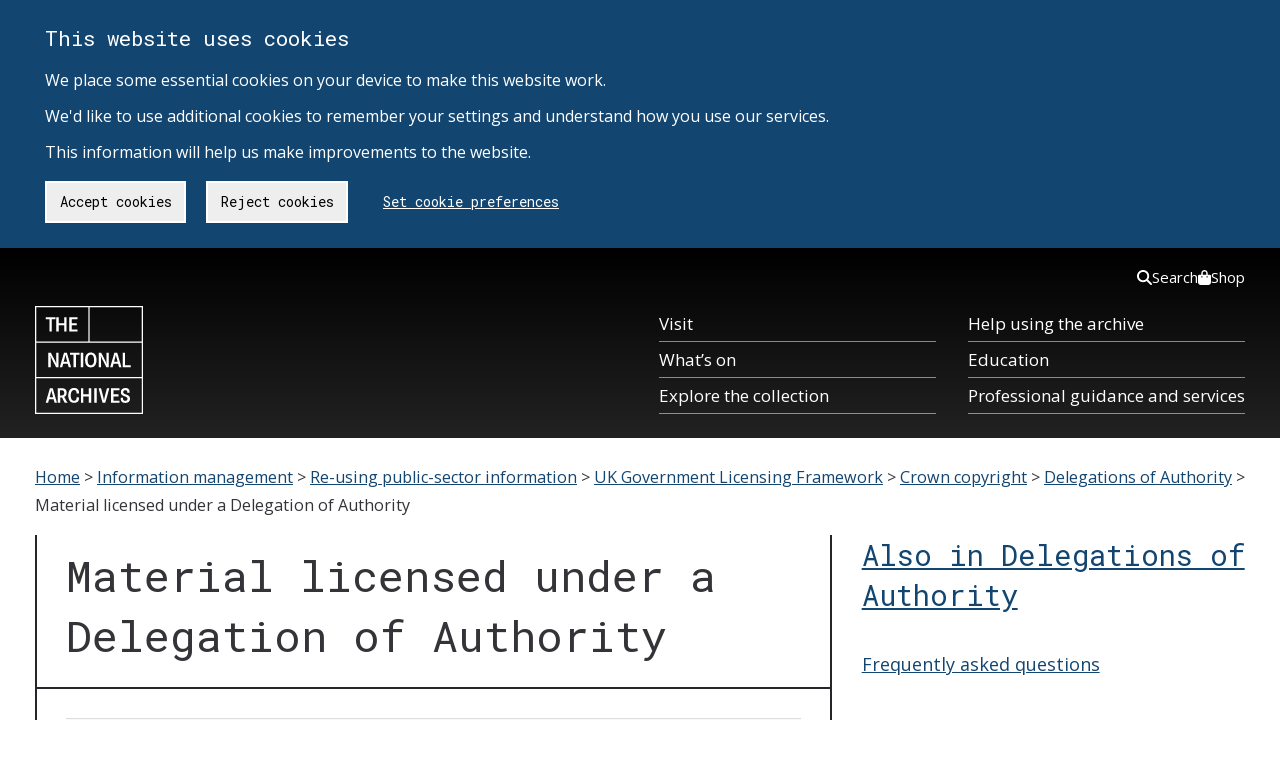

--- FILE ---
content_type: text/html; charset=UTF-8
request_url: https://www.nationalarchives.gov.uk/information-management/re-using-public-sector-information/uk-government-licensing-framework/crown-copyright/delegations-of-authority/licensed-material/
body_size: 67349
content:
<!DOCTYPE html>
<html lang="en-gb" class="no-js tna-template tna-template--light-theme">

<head>
    <meta charset="utf-8">
    <meta http-equiv="X-UA-Compatible" content="IE=edge,chrome=1">
    <meta content="initial-scale = 1.0" name="viewport">
    <!-- tna_wp_head -->
    <meta name='robots' content='index, follow, max-image-preview:large, max-snippet:-1, max-video-preview:-1' />

	<!-- This site is optimized with the Yoast SEO plugin v26.6 - https://yoast.com/wordpress/plugins/seo/ -->
	<title>Material licensed under a Delegation of Authority - Re-using PSI</title>
	<link rel="canonical" href="https://www.nationalarchives.gov.uk/uk-government-licensing-framework/crown-copyright/delegations-of-authority/licensed-material/" />
	<meta property="og:locale" content="en_GB" />
	<meta property="og:type" content="article" />
	<meta property="og:title" content="Material licensed under a Delegation of Authority - Re-using PSI" />
	<meta property="og:description" content="Copies of all Delegations of Authority are kept on file at The National Archives. Details of all successful requests are listed in this section." />
	<meta property="og:url" content="https://www.nationalarchives.gov.uk/uk-government-licensing-framework/crown-copyright/delegations-of-authority/licensed-material/" />
	<meta property="og:site_name" content="Re-using PSI" />
	<meta property="article:modified_time" content="2025-11-19T11:16:27+00:00" />
	<meta name="twitter:card" content="summary_large_image" />
	<meta name="twitter:label1" content="Est. reading time" />
	<meta name="twitter:data1" content="6 minutes" />
	<script type="application/ld+json" class="yoast-schema-graph">{"@context":"https://schema.org","@graph":[{"@type":"WebPage","@id":"https://www.nationalarchives.gov.uk/uk-government-licensing-framework/crown-copyright/delegations-of-authority/licensed-material/","url":"https://www.nationalarchives.gov.uk/uk-government-licensing-framework/crown-copyright/delegations-of-authority/licensed-material/","name":"Material licensed under a Delegation of Authority - Re-using PSI","isPartOf":{"@id":"https://www.nationalarchives.gov.uk/information-management/re-using-public-sector-information/#website"},"datePublished":"2016-12-29T10:54:38+00:00","dateModified":"2025-11-19T11:16:27+00:00","breadcrumb":{"@id":"https://www.nationalarchives.gov.uk/uk-government-licensing-framework/crown-copyright/delegations-of-authority/licensed-material/#breadcrumb"},"inLanguage":"en-GB","potentialAction":[{"@type":"ReadAction","target":["https://www.nationalarchives.gov.uk/uk-government-licensing-framework/crown-copyright/delegations-of-authority/licensed-material/"]}]},{"@type":"BreadcrumbList","@id":"https://www.nationalarchives.gov.uk/uk-government-licensing-framework/crown-copyright/delegations-of-authority/licensed-material/#breadcrumb","itemListElement":[{"@type":"ListItem","position":1,"name":"UK Government Licensing Framework","item":"https://www.nationalarchives.gov.uk/uk-government-licensing-framework/"},{"@type":"ListItem","position":2,"name":"Crown copyright","item":"https://www.nationalarchives.gov.uk/uk-government-licensing-framework/crown-copyright/"},{"@type":"ListItem","position":3,"name":"Delegations of Authority","item":"https://www.nationalarchives.gov.uk/uk-government-licensing-framework/crown-copyright/delegations-of-authority/"},{"@type":"ListItem","position":4,"name":"Material licensed under a Delegation of Authority"}]},{"@type":"WebSite","@id":"https://www.nationalarchives.gov.uk/information-management/re-using-public-sector-information/#website","url":"https://www.nationalarchives.gov.uk/information-management/re-using-public-sector-information/","name":"Re-using PSI","description":"Just another The National Archives site","inLanguage":"en-GB"}]}</script>
	<!-- / Yoast SEO plugin. -->


<link rel='dns-prefetch' href='//fonts.googleapis.com' />
<link rel="alternate" title="oEmbed (JSON)" type="application/json+oembed" href="https://www.nationalarchives.gov.uk/information-management/re-using-public-sector-information/wp-json/oembed/1.0/embed?url=http%3A%2F%2Fre-using-psi.website.live.local%2Fuk-government-licensing-framework%2Fcrown-copyright%2Fdelegations-of-authority%2Flicensed-material%2F" />
<link rel="alternate" title="oEmbed (XML)" type="text/xml+oembed" href="https://www.nationalarchives.gov.uk/information-management/re-using-public-sector-information/wp-json/oembed/1.0/embed?url=http%3A%2F%2Fre-using-psi.website.live.local%2Fuk-government-licensing-framework%2Fcrown-copyright%2Fdelegations-of-authority%2Flicensed-material%2F&#038;format=xml" />
<style id='wp-img-auto-sizes-contain-inline-css' type='text/css'>
img:is([sizes=auto i],[sizes^="auto," i]){contain-intrinsic-size:3000px 1500px}
/*# sourceURL=wp-img-auto-sizes-contain-inline-css */
</style>
<style id='wp-block-library-inline-css' type='text/css'>
:root{--wp-block-synced-color:#7a00df;--wp-block-synced-color--rgb:122,0,223;--wp-bound-block-color:var(--wp-block-synced-color);--wp-editor-canvas-background:#ddd;--wp-admin-theme-color:#007cba;--wp-admin-theme-color--rgb:0,124,186;--wp-admin-theme-color-darker-10:#006ba1;--wp-admin-theme-color-darker-10--rgb:0,107,160.5;--wp-admin-theme-color-darker-20:#005a87;--wp-admin-theme-color-darker-20--rgb:0,90,135;--wp-admin-border-width-focus:2px}@media (min-resolution:192dpi){:root{--wp-admin-border-width-focus:1.5px}}.wp-element-button{cursor:pointer}:root .has-very-light-gray-background-color{background-color:#eee}:root .has-very-dark-gray-background-color{background-color:#313131}:root .has-very-light-gray-color{color:#eee}:root .has-very-dark-gray-color{color:#313131}:root .has-vivid-green-cyan-to-vivid-cyan-blue-gradient-background{background:linear-gradient(135deg,#00d084,#0693e3)}:root .has-purple-crush-gradient-background{background:linear-gradient(135deg,#34e2e4,#4721fb 50%,#ab1dfe)}:root .has-hazy-dawn-gradient-background{background:linear-gradient(135deg,#faaca8,#dad0ec)}:root .has-subdued-olive-gradient-background{background:linear-gradient(135deg,#fafae1,#67a671)}:root .has-atomic-cream-gradient-background{background:linear-gradient(135deg,#fdd79a,#004a59)}:root .has-nightshade-gradient-background{background:linear-gradient(135deg,#330968,#31cdcf)}:root .has-midnight-gradient-background{background:linear-gradient(135deg,#020381,#2874fc)}:root{--wp--preset--font-size--normal:16px;--wp--preset--font-size--huge:42px}.has-regular-font-size{font-size:1em}.has-larger-font-size{font-size:2.625em}.has-normal-font-size{font-size:var(--wp--preset--font-size--normal)}.has-huge-font-size{font-size:var(--wp--preset--font-size--huge)}.has-text-align-center{text-align:center}.has-text-align-left{text-align:left}.has-text-align-right{text-align:right}.has-fit-text{white-space:nowrap!important}#end-resizable-editor-section{display:none}.aligncenter{clear:both}.items-justified-left{justify-content:flex-start}.items-justified-center{justify-content:center}.items-justified-right{justify-content:flex-end}.items-justified-space-between{justify-content:space-between}.screen-reader-text{border:0;clip-path:inset(50%);height:1px;margin:-1px;overflow:hidden;padding:0;position:absolute;width:1px;word-wrap:normal!important}.screen-reader-text:focus{background-color:#ddd;clip-path:none;color:#444;display:block;font-size:1em;height:auto;left:5px;line-height:normal;padding:15px 23px 14px;text-decoration:none;top:5px;width:auto;z-index:100000}html :where(.has-border-color){border-style:solid}html :where([style*=border-top-color]){border-top-style:solid}html :where([style*=border-right-color]){border-right-style:solid}html :where([style*=border-bottom-color]){border-bottom-style:solid}html :where([style*=border-left-color]){border-left-style:solid}html :where([style*=border-width]){border-style:solid}html :where([style*=border-top-width]){border-top-style:solid}html :where([style*=border-right-width]){border-right-style:solid}html :where([style*=border-bottom-width]){border-bottom-style:solid}html :where([style*=border-left-width]){border-left-style:solid}html :where(img[class*=wp-image-]){height:auto;max-width:100%}:where(figure){margin:0 0 1em}html :where(.is-position-sticky){--wp-admin--admin-bar--position-offset:var(--wp-admin--admin-bar--height,0px)}@media screen and (max-width:600px){html :where(.is-position-sticky){--wp-admin--admin-bar--position-offset:0px}}

/*# sourceURL=wp-block-library-inline-css */
</style><style id='global-styles-inline-css' type='text/css'>
:root{--wp--preset--aspect-ratio--square: 1;--wp--preset--aspect-ratio--4-3: 4/3;--wp--preset--aspect-ratio--3-4: 3/4;--wp--preset--aspect-ratio--3-2: 3/2;--wp--preset--aspect-ratio--2-3: 2/3;--wp--preset--aspect-ratio--16-9: 16/9;--wp--preset--aspect-ratio--9-16: 9/16;--wp--preset--color--black: #000000;--wp--preset--color--cyan-bluish-gray: #abb8c3;--wp--preset--color--white: #ffffff;--wp--preset--color--pale-pink: #f78da7;--wp--preset--color--vivid-red: #cf2e2e;--wp--preset--color--luminous-vivid-orange: #ff6900;--wp--preset--color--luminous-vivid-amber: #fcb900;--wp--preset--color--light-green-cyan: #7bdcb5;--wp--preset--color--vivid-green-cyan: #00d084;--wp--preset--color--pale-cyan-blue: #8ed1fc;--wp--preset--color--vivid-cyan-blue: #0693e3;--wp--preset--color--vivid-purple: #9b51e0;--wp--preset--gradient--vivid-cyan-blue-to-vivid-purple: linear-gradient(135deg,rgb(6,147,227) 0%,rgb(155,81,224) 100%);--wp--preset--gradient--light-green-cyan-to-vivid-green-cyan: linear-gradient(135deg,rgb(122,220,180) 0%,rgb(0,208,130) 100%);--wp--preset--gradient--luminous-vivid-amber-to-luminous-vivid-orange: linear-gradient(135deg,rgb(252,185,0) 0%,rgb(255,105,0) 100%);--wp--preset--gradient--luminous-vivid-orange-to-vivid-red: linear-gradient(135deg,rgb(255,105,0) 0%,rgb(207,46,46) 100%);--wp--preset--gradient--very-light-gray-to-cyan-bluish-gray: linear-gradient(135deg,rgb(238,238,238) 0%,rgb(169,184,195) 100%);--wp--preset--gradient--cool-to-warm-spectrum: linear-gradient(135deg,rgb(74,234,220) 0%,rgb(151,120,209) 20%,rgb(207,42,186) 40%,rgb(238,44,130) 60%,rgb(251,105,98) 80%,rgb(254,248,76) 100%);--wp--preset--gradient--blush-light-purple: linear-gradient(135deg,rgb(255,206,236) 0%,rgb(152,150,240) 100%);--wp--preset--gradient--blush-bordeaux: linear-gradient(135deg,rgb(254,205,165) 0%,rgb(254,45,45) 50%,rgb(107,0,62) 100%);--wp--preset--gradient--luminous-dusk: linear-gradient(135deg,rgb(255,203,112) 0%,rgb(199,81,192) 50%,rgb(65,88,208) 100%);--wp--preset--gradient--pale-ocean: linear-gradient(135deg,rgb(255,245,203) 0%,rgb(182,227,212) 50%,rgb(51,167,181) 100%);--wp--preset--gradient--electric-grass: linear-gradient(135deg,rgb(202,248,128) 0%,rgb(113,206,126) 100%);--wp--preset--gradient--midnight: linear-gradient(135deg,rgb(2,3,129) 0%,rgb(40,116,252) 100%);--wp--preset--font-size--small: 13px;--wp--preset--font-size--medium: 20px;--wp--preset--font-size--large: 36px;--wp--preset--font-size--x-large: 42px;--wp--preset--spacing--20: 0.44rem;--wp--preset--spacing--30: 0.67rem;--wp--preset--spacing--40: 1rem;--wp--preset--spacing--50: 1.5rem;--wp--preset--spacing--60: 2.25rem;--wp--preset--spacing--70: 3.38rem;--wp--preset--spacing--80: 5.06rem;--wp--preset--shadow--natural: 6px 6px 9px rgba(0, 0, 0, 0.2);--wp--preset--shadow--deep: 12px 12px 50px rgba(0, 0, 0, 0.4);--wp--preset--shadow--sharp: 6px 6px 0px rgba(0, 0, 0, 0.2);--wp--preset--shadow--outlined: 6px 6px 0px -3px rgb(255, 255, 255), 6px 6px rgb(0, 0, 0);--wp--preset--shadow--crisp: 6px 6px 0px rgb(0, 0, 0);}:where(.is-layout-flex){gap: 0.5em;}:where(.is-layout-grid){gap: 0.5em;}body .is-layout-flex{display: flex;}.is-layout-flex{flex-wrap: wrap;align-items: center;}.is-layout-flex > :is(*, div){margin: 0;}body .is-layout-grid{display: grid;}.is-layout-grid > :is(*, div){margin: 0;}:where(.wp-block-columns.is-layout-flex){gap: 2em;}:where(.wp-block-columns.is-layout-grid){gap: 2em;}:where(.wp-block-post-template.is-layout-flex){gap: 1.25em;}:where(.wp-block-post-template.is-layout-grid){gap: 1.25em;}.has-black-color{color: var(--wp--preset--color--black) !important;}.has-cyan-bluish-gray-color{color: var(--wp--preset--color--cyan-bluish-gray) !important;}.has-white-color{color: var(--wp--preset--color--white) !important;}.has-pale-pink-color{color: var(--wp--preset--color--pale-pink) !important;}.has-vivid-red-color{color: var(--wp--preset--color--vivid-red) !important;}.has-luminous-vivid-orange-color{color: var(--wp--preset--color--luminous-vivid-orange) !important;}.has-luminous-vivid-amber-color{color: var(--wp--preset--color--luminous-vivid-amber) !important;}.has-light-green-cyan-color{color: var(--wp--preset--color--light-green-cyan) !important;}.has-vivid-green-cyan-color{color: var(--wp--preset--color--vivid-green-cyan) !important;}.has-pale-cyan-blue-color{color: var(--wp--preset--color--pale-cyan-blue) !important;}.has-vivid-cyan-blue-color{color: var(--wp--preset--color--vivid-cyan-blue) !important;}.has-vivid-purple-color{color: var(--wp--preset--color--vivid-purple) !important;}.has-black-background-color{background-color: var(--wp--preset--color--black) !important;}.has-cyan-bluish-gray-background-color{background-color: var(--wp--preset--color--cyan-bluish-gray) !important;}.has-white-background-color{background-color: var(--wp--preset--color--white) !important;}.has-pale-pink-background-color{background-color: var(--wp--preset--color--pale-pink) !important;}.has-vivid-red-background-color{background-color: var(--wp--preset--color--vivid-red) !important;}.has-luminous-vivid-orange-background-color{background-color: var(--wp--preset--color--luminous-vivid-orange) !important;}.has-luminous-vivid-amber-background-color{background-color: var(--wp--preset--color--luminous-vivid-amber) !important;}.has-light-green-cyan-background-color{background-color: var(--wp--preset--color--light-green-cyan) !important;}.has-vivid-green-cyan-background-color{background-color: var(--wp--preset--color--vivid-green-cyan) !important;}.has-pale-cyan-blue-background-color{background-color: var(--wp--preset--color--pale-cyan-blue) !important;}.has-vivid-cyan-blue-background-color{background-color: var(--wp--preset--color--vivid-cyan-blue) !important;}.has-vivid-purple-background-color{background-color: var(--wp--preset--color--vivid-purple) !important;}.has-black-border-color{border-color: var(--wp--preset--color--black) !important;}.has-cyan-bluish-gray-border-color{border-color: var(--wp--preset--color--cyan-bluish-gray) !important;}.has-white-border-color{border-color: var(--wp--preset--color--white) !important;}.has-pale-pink-border-color{border-color: var(--wp--preset--color--pale-pink) !important;}.has-vivid-red-border-color{border-color: var(--wp--preset--color--vivid-red) !important;}.has-luminous-vivid-orange-border-color{border-color: var(--wp--preset--color--luminous-vivid-orange) !important;}.has-luminous-vivid-amber-border-color{border-color: var(--wp--preset--color--luminous-vivid-amber) !important;}.has-light-green-cyan-border-color{border-color: var(--wp--preset--color--light-green-cyan) !important;}.has-vivid-green-cyan-border-color{border-color: var(--wp--preset--color--vivid-green-cyan) !important;}.has-pale-cyan-blue-border-color{border-color: var(--wp--preset--color--pale-cyan-blue) !important;}.has-vivid-cyan-blue-border-color{border-color: var(--wp--preset--color--vivid-cyan-blue) !important;}.has-vivid-purple-border-color{border-color: var(--wp--preset--color--vivid-purple) !important;}.has-vivid-cyan-blue-to-vivid-purple-gradient-background{background: var(--wp--preset--gradient--vivid-cyan-blue-to-vivid-purple) !important;}.has-light-green-cyan-to-vivid-green-cyan-gradient-background{background: var(--wp--preset--gradient--light-green-cyan-to-vivid-green-cyan) !important;}.has-luminous-vivid-amber-to-luminous-vivid-orange-gradient-background{background: var(--wp--preset--gradient--luminous-vivid-amber-to-luminous-vivid-orange) !important;}.has-luminous-vivid-orange-to-vivid-red-gradient-background{background: var(--wp--preset--gradient--luminous-vivid-orange-to-vivid-red) !important;}.has-very-light-gray-to-cyan-bluish-gray-gradient-background{background: var(--wp--preset--gradient--very-light-gray-to-cyan-bluish-gray) !important;}.has-cool-to-warm-spectrum-gradient-background{background: var(--wp--preset--gradient--cool-to-warm-spectrum) !important;}.has-blush-light-purple-gradient-background{background: var(--wp--preset--gradient--blush-light-purple) !important;}.has-blush-bordeaux-gradient-background{background: var(--wp--preset--gradient--blush-bordeaux) !important;}.has-luminous-dusk-gradient-background{background: var(--wp--preset--gradient--luminous-dusk) !important;}.has-pale-ocean-gradient-background{background: var(--wp--preset--gradient--pale-ocean) !important;}.has-electric-grass-gradient-background{background: var(--wp--preset--gradient--electric-grass) !important;}.has-midnight-gradient-background{background: var(--wp--preset--gradient--midnight) !important;}.has-small-font-size{font-size: var(--wp--preset--font-size--small) !important;}.has-medium-font-size{font-size: var(--wp--preset--font-size--medium) !important;}.has-large-font-size{font-size: var(--wp--preset--font-size--large) !important;}.has-x-large-font-size{font-size: var(--wp--preset--font-size--x-large) !important;}
/*# sourceURL=global-styles-inline-css */
</style>

<style id='classic-theme-styles-inline-css' type='text/css'>
/*! This file is auto-generated */
.wp-block-button__link{color:#fff;background-color:#32373c;border-radius:9999px;box-shadow:none;text-decoration:none;padding:calc(.667em + 2px) calc(1.333em + 2px);font-size:1.125em}.wp-block-file__button{background:#32373c;color:#fff;text-decoration:none}
/*# sourceURL=/wp-includes/css/classic-themes.min.css */
</style>
<link rel='stylesheet' id='ds-cookie-consent-css-css' href='/wp-content/plugins/ds-cookie-consent/dist/ds-cookie-consent.css?ver=6.9' type='text/css' media='all' />
<link rel='stylesheet' id='tna-parent-styles-css' href='/wp-content/themes/tna-base/css/base-sass.min.css?ver=2.23' type='text/css' media='all' />
<link rel='stylesheet' id='tna-child-styles-css' href='/wp-content/themes/tna-child-re-using-psi/style.css?ver=0.1' type='text/css' media='all' />
<link rel='stylesheet' id='tna-google-fonts-css' href='https://fonts.googleapis.com/css?family=Open+Sans%3A400%2C400i%2C700%2C700i%7CRoboto+Mono%3A400%2C700&#038;display=swap&#038;ver=6.9' type='text/css' media='all' />
<link rel='stylesheet' id='tna-frontend-css' href='/wp-content/themes/tna-base/css/tna-frontend-global-header-package.css?ver=0.2.6' type='text/css' media='all' />
<script type="text/javascript" src="/wp-content/themes/tna-base/js/lib/jquery-1.11.3.min.js?ver=1.11.3" id="global-jquery-js"></script>
<script type="text/javascript" src="/wp-content/themes/tna-base/js/lib/modernizr.js?ver=2.8.3" id="modernizr-js"></script>
    <!-- end tna_wp_head -->
    <!-- Start tna head partial -->
<meta scheme="DCTERMS.URI" content="https://www.nationalarchives.gov.uk/" name="DC.identifier">
<meta content="The National Archives - Material licensed under a Delegation of Authority - Re-using PSI" name="DC.title">
<meta content="https://www.nationalarchives.gov.uk/legal/copyright.htm" name="DC.rights">
<meta content="The National Archives" name="DC.publisher">
<meta content="The National Archives" name="DC.creator">
<meta content="en-GB" name="DC.language">
<meta scheme="DCTERMS.IMT" content="text/html" name="DC.format">
<meta scheme="DCTERMS.DCMIType" content="text" name="DC.type">
<meta scheme="DCTERMS.W3CDTF" content="2016-12-29" name="DCTERMS.created">
<meta scheme="DCTERMS.W3CDTF" content="2025-11-19" name="DCTERMS.modified">
<meta content="Public Records, National Archives, History, Government, Documents" name="DC.subject">
<meta content="2000-2100" name="DCTERMS.temporal">
<meta content="England,Wales,UnitedKingdom" name="DCTERMS.spatial">
<meta content="The National Archives is the UK government's official archive. Our main duties are to preserve Government records and to set standards in information management and re-use." name="DC.description">
<meta content="MSHTML 6.00.6000.21352" name="GENERATOR">
<link title="The National Archives - latest news" href="/rss/news.xml" type="application/rss+xml" rel="alternate">
<link title="The National Archives - new Freedom of Information releases" href="/rss/foireleasesnews.xml" type="application/rss+xml" rel="alternate">
<link title="The National Archives - podcast series" href="/rss/podcasts.xml" type="application/rss+xml" rel="alternate">

<!-- Fav icon -->
<link rel="shortcut icon" type="image/vnd.microsoft.icon" href="/wp-content/themes/tna-base/img/favicon.png">
<link rel="icon" type="image/vnd.microsoft.icon" href="/wp-content/themes/tna-base/img/favicon.png">
<!-- End tna head partial -->
    <!-- HTML5 shim and Respond.js for IE8 support of HTML5 elements and media queries -->
    <!--[if lt IE 9]>
    <script src="https://oss.maxcdn.com/html5shiv/3.7.2/html5shiv.min.js"></script>
    <script src="https://oss.maxcdn.com/respond/1.4.2/respond.min.js"></script>
    <![endif]-->

    <!-- Manage Google Analytics Cookies -->
    </head>

<body class="wp-singular page-template-default page page-id-37 page-child parent-pageid-22 wp-theme-tna-base wp-child-theme-tna-child-re-using-psi tna-template__body">
    <!-- Google Tag Manager (noscript) -->
    <noscript><iframe src="https://www.googletagmanager.com/ns.html?id=GTM-T8DSWV" height="0" width="0"
            style="display:none;visibility:hidden"></iframe></noscript>
    <!-- End Google Tag Manager (noscript) -->
    <div id="ds-cookie-consent-banner" class="cookieConsent" role="region" aria-label="Cookie banner">
        <div class="container" role="region" aria-label="Cookies on The National Archives">
            <div class="row">
                <p class="cookie_head">This website uses cookies</p>
                <p class="cookie-p">
                    We place some essential cookies on your device to make this website work. <br><br>
                    We'd like to use additional cookies to remember your settings and understand how you use our services. <br><br>
                    This information will help us make improvements to the website.
                </p>
                <a href="https://www.nationalarchives.gov.uk/legal/cookies/" id="btn_preferences" class="button">Set cookie preferences</a>
            </div>
        </div>
     </div>    <a href="#breadcrumb-holder" class="tna-skip-link" data-module="tna-skip-link">
        Skip to main content
    </a>
    <header class="tna-global-header" data-module="tna-global-header">
        <div class="tna-container tna-global-header__main">
            <div class="tna-column tna-column--flex-1 tna-column--order-2">
                <span class="tna-global-header__logo-wrapper">
                    <a href="https://www.nationalarchives.gov.uk/" class="tna-global-header__logo tna-global-header__logo--link" title="The National Archives">
                    <svg xmlns="http://www.w3.org/2000/svg" xml:space="preserve" class="tna-logo" viewBox="0 0 160 160" width="96" height="96">
                        <title>The National Archives</title>
                        <path fill="transparent" d="M0 0h160v160H0z" class="tna-logo__background" />
                        <g class="tna-logo__foreground" fill="currentColor">
                        <path d="M1.9 107.2h156.3V158H1.9v-50.8zm0-52.7h156.3v50.8H1.9V54.5zm0-52.6h77.2v50.8H1.9V1.9zm79 0h77.2v50.8H80.9V1.9zm0-1.9H0v160h160V0H80.9z" />
                        <path d="M21.3 19.5h-5.4v-3h14.3v3h-5.4v18.4h-3.5zM31.6 16.5H35v9h8.4v-9h3.4v21.4h-3.4v-9.3H35v9.3h-3.4zM50.9 16.5h12.2v3h-8.8v6.1h7.4v3h-7.4v6.3h8.8v3H50.9zM19.7 69.2h3.8l6.4 12.5c.6 1.1 1.1 2.7 1.6 4h.2c-.2-1.7-.3-3.6-.3-4.8V69.2h3.5v21.4h-3.7l-6.3-12.3c-.7-1.4-1.2-2.7-1.7-4.2H23c.2 1.4.3 3.3.3 5v11.5h-3.5c-.1 0-.1-21.4-.1-21.4zM47.8 82.6l-1.7-6.3c-.3-1.1-.6-2.2-.9-3.8H45c-.3 1.6-.5 2.6-.8 3.8l-1.7 6.3h5.3zM43 69.2h4.2l6.2 21.4h-3.5l-1.5-5.2h-6.6l-1.4 5.2h-3.6L43 69.2zM57.2 72.3h-5.4v-3.1H66v3.1h-5.4v18.4h-3.4zM67.8 69.2h3.5v21.4h-3.5zM87.5 80c0-5.3-1.7-8-4.8-8-3.2 0-4.8 2.7-4.8 8 0 5.2 1.6 7.9 4.8 7.9 3.2 0 4.8-2.7 4.8-7.9m-13.3 0c0-7 3-11.1 8.5-11.1 5.4 0 8.4 4.1 8.4 11.1 0 6.9-3 11-8.4 11s-8.5-4.1-8.5-11M94.3 69.2H98l6.4 12.5c.6 1.1 1.2 2.7 1.7 4h.2c-.2-1.7-.3-3.6-.3-4.8V69.2h3.4v21.4h-3.7l-6.3-12.3c-.7-1.4-1.2-2.7-1.7-4.2h-.2c.2 1.4.3 3.3.3 5v11.5h-3.5V69.2zM122.4 82.6l-1.7-6.3c-.3-1.1-.6-2.2-.9-3.8h-.2c-.3 1.6-.5 2.6-.8 3.8l-1.7 6.3h5.3zm-4.8-13.4h4.2l6.2 21.4h-3.5l-1.5-5.2h-6.6l-1.4 5.2h-3.6l6.2-21.4zM129.9 69.2h3.5v18.4h8.4v3.1h-11.9zM26.9 135.2l-1.7-6.3c-.3-1.1-.6-2.2-.9-3.8h-.2c-.3 1.6-.5 2.6-.8 3.8l-1.7 6.3h5.3zm-4.8-13.4h4.2l6.2 21.4H29l-1.5-5.2h-6.6l-1.4 5.2h-3.6l6.2-21.4zM39.9 132.5c2.5 0 3.4-1.6 3.4-3.9 0-2.2-1-3.8-3.4-3.8h-2.7v7.7h2.7zm-6.1-10.7h6.4c4.5 0 6.7 2.4 6.7 6.6 0 3.1-1.5 5.6-3.7 6.3v.2c1 1.1 4 7.5 4.8 7.9v.5h-3.8c-1-.6-3.6-7.2-4.4-7.8h-2.5v7.8h-3.5v-21.5zM52.9 132.5c0 5.3 1.9 8 4.8 8s4-2 4-5.2l3.5.1c0 .2.1.4.1.6 0 4.4-2.1 7.5-7.5 7.5-5.2 0-8.5-3.9-8.5-11.1 0-7.1 3.3-11 8.5-11 6.4 0 7.5 4.6 7.5 7.2 0 .3 0 .7-.1.9l-3.5.1c0-3.3-1.2-5.2-4-5.2-2.9.2-4.8 2.9-4.8 8.1M68 121.8h3.5v9.1h8.3v-9.1h3.5v21.5h-3.5v-9.4h-8.3v9.4H68zM87.9 121.8h3.5v21.4h-3.5zM94.2 121.8h3.6l3.2 12.3c.5 1.9.8 3.6 1.1 5.6h.2c.3-2 .6-3.7 1.1-5.6l3.2-12.3h3.6l-6.1 21.4H100l-5.8-21.4zM112.7 121.8H125v3.1h-8.8v6h7.4v3h-7.4v6.3h8.8v3.1h-12.3zM130.4 136c0 .2-.1.5-.1.8 0 1.9.8 3.7 3.4 3.7 2.1 0 3.3-1.2 3.3-2.9 0-1.6-.7-2.4-2.2-3l-3.4-1.3c-2.4-.9-4.2-2.4-4.2-5.7 0-3.5 2.3-6.1 6.6-6.1 5.5 0 6.4 3.6 6.4 5.9 0 .3 0 .7-.1 1.1l-3.4.1c0-.2.1-.5.1-.7 0-1.7-.6-3.2-3-3.2-2.1 0-3 1.2-3 2.8 0 1.7.9 2.5 2.2 2.9l3.5 1.3c2.6 1 4.3 2.6 4.3 5.8 0 3.6-2.4 6.1-7 6.1-5.9 0-6.8-3.9-6.8-6.5 0-.3 0-.6.1-1l3.3-.1z" />
                        </g>
                    </svg>
                    </a>
                </span>
            </div>
            <div class="tna-column tna-column--order-2 tna-global-header__navigation-button-wrapper">
                <button class="tna-global-header__navigation-button" type="button" aria-controls="tna-header__navigation tna-header__top-navigation" hidden>
                    Menu
                    <span class="tna-global-header__hamburger"></span>
                </button>
            </div>
            <nav class="tna-column tna-column--full-small tna-column--full-tiny tna-column--order-3 tna-global-header__navigation-wrapper" id="tna-header__navigation" aria-label="Primary">
                <ul class="tna-global-header__navigation">
                    <li class="tna-global-header__navigation-item">
                        <a href="https://www.nationalarchives.gov.uk/about/visit-us/" class="tna-global-header__navigation-item-link" tabindex="0">Visit</a>
                    </li>
                    <li class="tna-global-header__navigation-item">
                        <a href="https://www.nationalarchives.gov.uk/about/visit-us/whats-on/" class="tna-global-header__navigation-item-link" tabindex="0">What’s on</a>
                    </li>
                    <li class="tna-global-header__navigation-item">
                        <a href="https://www.nationalarchives.gov.uk/explore-the-collection/" class="tna-global-header__navigation-item-link" tabindex="0">Explore the collection</a>
                    </li>
                    <li class="tna-global-header__navigation-item">
                        <a href="https://www.nationalarchives.gov.uk/help-with-your-research/" class="tna-global-header__navigation-item-link" tabindex="0">Help using the archive</a>
                    </li>
                    <li class="tna-global-header__navigation-item">
                        <a href="https://www.nationalarchives.gov.uk/education/" class="tna-global-header__navigation-item-link" tabindex="0">Education</a>
                    </li>
                    <li class="tna-global-header__navigation-item">
                        <a href="https://www.nationalarchives.gov.uk/professional-guidance-and-services/" class="tna-global-header__navigation-item-link" tabindex="0">Professional guidance and services</a>
                    </li>
                </ul>
            </nav>
            <nav class="tna-column tna-column--full tna-column--order-1 tna-column--order-4-small tna-column--order-4-tiny tna-global-header__top-navigation-wrapper" id="tna-header__top-navigation" aria-label="Secondary">
                <ul class="tna-global-header__top-navigation">
                    <li class="tna-global-header__top-navigation-item">
                        <a href="https://www.nationalarchives.gov.uk/search/" class="tna-global-header__top-navigation-link" tabindex="0">
                            <svg xmlns="http://www.w3.org/2000/svg" viewBox="0 0 512 512" height="16"><!--!Font Awesome Free 6.5.1 by @fontawesome - https://fontawesome.com License - https://fontawesome.com/license/free Copyright 2024 Fonticons, Inc.-->
                            <path d="M416 208c0 45.9-14.9 88.3-40 122.7L502.6 457.4c12.5 12.5 12.5 32.8 0 45.3s-32.8 12.5-45.3 0L330.7 376c-34.4 25.2-76.8 40-122.7 40C93.1 416 0 322.9 0 208S93.1 0 208 0S416 93.1 416 208zM208 352a144 144 0 1 0 0-288 144 144 0 1 0 0 288z" />
                            </svg>
                            Search
                        </a>
                    </li>
                    <li class="tna-global-header__top-navigation-item">
                        <a href="https://shop.nationalarchives.gov.uk/" class="tna-global-header__top-navigation-link" tabindex="0">
                            <svg xmlns="http://www.w3.org/2000/svg" viewBox="0 0 448 512" height="16"><!--!Font Awesome Free 6.5.1 by @fontawesome - https://fontawesome.com License - https://fontawesome.com/license/free Copyright 2024 Fonticons, Inc.-->
                            <path d="M160 112c0-35.3 28.7-64 64-64s64 28.7 64 64v48H160V112zm-48 48H48c-26.5 0-48 21.5-48 48V416c0 53 43 96 96 96H352c53 0 96-43 96-96V208c0-26.5-21.5-48-48-48H336V112C336 50.1 285.9 0 224 0S112 50.1 112 112v48zm24 48a24 24 0 1 1 0 48 24 24 0 1 1 0-48zm152 24a24 24 0 1 1 48 0 24 24 0 1 1 -48 0z" />
                            </svg>
                            Shop
                        </a>
                    </li>
                </ul>
            </nav>
        </div>
    </header>
    <div aria-hidden="true" tabindex="-1" hidden>
        <div id="global-search-desktop-component" class="gs-tna-base">
    <div class="global-search-no-js-fallback desktop">
        <nav>
            <ul>
                <li><a href="https://www.nationalarchives.gov.uk/search/">Search our website</a></li>
                <li><a href="http://discovery.nationalarchives.gov.uk">Search Discovery, our catalogue</a></li>
            </ul>
        </nav>
    </div>
</div>
    </div><div id="breadcrumb-holder" class="tna-breadcrumb" tabindex="-1">
    <div class="container">
        <div class="row">
            <div class="col-md-12">
                <div class="breadcrumbs"><span itemprop="itemListElement" itemscope itemtype="http://schema.org/ListItem"><a href="https://www.nationalarchives.gov.uk/" itemprop="url"><span itemprop="title">Home</span></a></span> <span class="sep">&gt;</span> <span><a href="/information-management/">Information management</a></span>  <span class="sep">&gt;</span> <span><a href="/information-management/re-using-public-sector-information/">Re-using public-sector information</a></span>  <span class="sep">></span> <span itemprop="itemListElement" itemscope itemtype="http://schema.org/ListItem"><a href="/information-management/re-using-public-sector-information/uk-government-licensing-framework/" itemprop="url"><span itemprop="title">UK Government Licensing Framework</span></a></span> <span class="sep">></span> <span itemprop="itemListElement" itemscope itemtype="http://schema.org/ListItem"><a href="/information-management/re-using-public-sector-information/uk-government-licensing-framework/crown-copyright/" itemprop="url"><span itemprop="title">Crown copyright</span></a></span> <span class="sep">></span> <span itemprop="itemListElement" itemscope itemtype="http://schema.org/ListItem"><a href="/information-management/re-using-public-sector-information/uk-government-licensing-framework/crown-copyright/delegations-of-authority/" itemprop="url"><span itemprop="title">Delegations of Authority</span></a></span> <span class="sep">></span> <span class="current">Material licensed under a Delegation of Authority</span></div><!-- .breadcrumbs -->            </div>
        </div>
    </div>
</div>
	<div id="primary" class="content-area default-page">
		<div class="container">
			<div class="row">
				<main id="main" class="col-xs-12 col-sm-8" role="main">
						<!-- page.php -->
	<article id="post-37" class="post-37 page type-page status-publish hentry">
		<div class="entry-header">
			<h1>Material licensed under a Delegation of Authority</h1>
		</div>
		<div class="entry-content clearfix">
			<table class="table table-striped">
<tbody>
<tr>
<th style="width: 29%">Name</th>
<th style="width: 52%">Material</th>
<th style="width: 19%">Date signed</th>
</tr>
<tr>
<td style="width: 29%">British Film Institute</td>
<td style="width: 52%">Moving images and tapes from the Central Office of Information Film and Tape Library and other collections including material from the Foreign and Commonwealth Office still imagery and posters</td>
<td style="width: 19%">24 February 2025</td>
</tr>
<tr>
<td style="width: 29%">Cadw, Welsh Government</td>
<td style="width: 52%">Publications; graphic art including maps, plans, reconstructions and illustrations etc.; commissioned poetry; audio text; Cadw commissioned works of art; photography; commissioned and other digital media; interactive reconstructions; sound and light projections; film and videos; digital media including audio; mobile devices – apps (applications); design and layout and typographical arrangement of publications; digital data</td>
<td style="width: 19%">8 April 2024</td>
</tr>
<tr>
<td style="width: 29%">Care Inspectorate Wales, Welsh Government Office</td>
<td style="width: 52%">Software licence widget application for care service provider websites to facilitate links to CIW reports and information</td>
<td style="width: 19%">8 April 2024</td>
</tr>
<tr>
<td style="width: 29%">Centre for Environment, Fisheries and Aquaculture Science (Cefas)</td>
<td style="width: 52%">Assigned works. Works created as part of a commercial contract with a non-Crown external body. Documents which are subject to Crown copyright relating to works being assigned away from the Crown</td>
<td style="width: 19%">18 January 2024</td>
</tr>
<tr>
<td style="width: 29%">Cymru Wales Brand Media Centre, Welsh Government</td>
<td style="width: 52%">Photographs and still and moving images and audio files (including music) held by the Cymru Wales Image Centre</td>
<td style="width: 19%">8 April 2024</td>
</tr>
<tr>
<td style="width: 29%">Defence Science and Technology Laboratory (Dstl)</td>
<td style="width: 52%">Technical material, including: manuals, technical drawings, computer code, and data. Other value added material managed by Dstl</td>
<td style="width: 19%">27 June 2024</td>
</tr>
<tr>
<td style="width: 29%">Drinking Water Inspectorate, Department of Environment, Food and Rural Affairs (Defra)</td>
<td style="width: 52%">Drinking Water Inspectorate risk assessment tool</td>
<td style="width: 19%">6 June 2024</td>
</tr>
<tr>
<td style="width: 29%">Driver and Vehicle Standards Agency (DVSA)</td>
<td style="width: 52%">The Official DVSA Revision Theory Test Question Banks; Visual Media and Hazard Perception Clips; Driving: the Essential Skills’ (DES); All assets that are the subject of, or created for, DVSA’s publishing services concession contract</td>
<td style="width: 19%">16 February 2024</td>
</tr>
<tr>
<td style="width: 29%">Forest Research Photo Library</td>
<td style="width: 52%">Photographs, films and all visual material</td>
<td style="width: 19%">28 February 2024</td>
</tr>
<tr>
<td style="width: 29%">Government Art Collection</td>
<td style="width: 52%">Photographic and digital archives of the Government Art Collection</td>
<td style="width: 19%">8 April 2024</td>
</tr>
<tr>
<td style="width: 29%">Government Communication Headquarters (GCHQ)</td>
<td style="width: 52%">Information and databases created by GCHQ</td>
<td style="width: 19%">23 July 2024</td>
</tr>
<tr>
<td style="width: 29%">Herefordshire Council</td>
<td style="width: 52%">Munitions workers&#8217; service records</td>
<td style="width: 19%">17 November 2025</td>
</tr>
<tr>
<td style="width: 29%">Historic England</td>
<td style="width: 52%">Works originated or held by the Royal Commission on the Historical Monuments of England (RCHM(E)); material comprising the National Non-Intensive Record of Archaeological Sites; glass negatives (originally part of Property Services Agency photographic archive) on long term loan from Historic Royal Palaces.</td>
<td style="width: 19%">28 February 2024</td>
</tr>
<tr>
<td style="width: 29%">Historic Environment Record of Northern Ireland (HERoNI)</td>
<td style="width: 52%">Photographs, documents, manuscripts, maps and plans, databases, drawings and illustrations and digital material</td>
<td style="width: 19%">17 July 2024</td>
</tr>
<tr>
<td style="width: 29%">Historic Environment Scotland</td>
<td style="width: 52%">Documents which are the subject of Crown copyright and/or Crown database rights or where the copyright has been assigned to the Crown in the collections kept by Historic Environment Scotland (including Historic Environment Scotland Collections, former Royal Commission for Ancient and Historic Monuments Scotland (RCAHMS) and Historic Scotland Collections): photographs, manuscripts, documents, drawings and databases, including CANMORE (Computer Application for National Monuments Records Enquiries). Works created in the course of undertaking functions delegated to Historic Environment Scotland by Scottish Ministers under Sections 3 and 8 of the Historic Environment Scotland Act 2014.</td>
<td style="width: 19%">17 July 2024</td>
</tr>
<tr>
<td style="width: 29%">HM Land Registry</td>
<td style="width: 52%">All</td>
<td style="width: 19%">26 June 2024</td>
</tr>
<tr>
<td style="width: 29%">HM Prison and Probation Services (HMPPS)</td>
<td style="width: 52%">Source code and Design documentation for specific element of the end-to-end Electronic Monitoring (EM) Service. HMPPS products (including but not limited to – interventions, training services, manuals and materials). HMPPS/MoJ Software products and solutions</td>
<td style="width: 19%">18 January 2024</td>
</tr>
<tr>
<td style="width: 29%">Imperial War Museums (IWM)</td>
<td style="width: 52%">Crown copyright documents, photographs, films and other works deposited for permanent preservation in the IWM</td>
<td style="width: 19%">23 April 2024</td>
</tr>
<tr>
<td style="width: 29%">UK Intellectual Property Office</td>
<td style="width: 52%">Reports of Patent, Design and Trade Mark Cases (RPCs) series of law reports</td>
<td style="width: 19%">23 April 2024</td>
</tr>
<tr>
<td style="width: 29%">Land and Property Services, Northern Ireland</td>
<td style="width: 52%">All</td>
<td style="width: 19%">18 January 2024</td>
</tr>
<tr>
<td style="width: 29%">London Metropolitan Archives</td>
<td style="width: 52%">Crown copyright material within the Holloway Prison (CLA/003) and the London School of Medicine for Women (H72/EGA) collections</td>
<td style="width: 19%">25 November 2021</td>
</tr>
<tr>
<td style="width: 29%">Medicines and Healthcare Products Regulatory Agency (MHRA)</td>
<td style="width: 52%">All</td>
<td style="width: 19%">26 July 2024</td>
</tr>
<tr>
<td style="width: 29%">Met Office</td>
<td style="width: 52%">Licensed works: Meteorological, climatological, oceanographic, and other data, databases, software, information, visual images and other works originated by the Met Office. Material commissioned by the Met Office where the copyright has been assigned to the Crown.<br />
Assignable Works: Works created as part of a commercial contract entered into with a non-Crown external body; Works created pursuant to a grant agreement where such grant is conditional upon assignment being made to the funding body; Works created pursuant to a collaboration agreement entered into with non-Crown bodies, provided that the Crown is granted an appropriate licence by the assignee</td>
<td style="width: 19%">1 November 2021</td>
</tr>
<tr>
<td style="width: 29%">Metropolitan Police</td>
<td style="width: 52%">Official documents created by police officers of the Metropolitan Police Service including, training course materials; databases; still images; film and video footage; and other documents created in the course of professional, specialist, technical and administrative consultancy services</td>
<td style="width: 19%">6 June 2024</td>
</tr>
<tr>
<td style="width: 29%">Ministry of Defence &#8211; Defence Geographic Centre (DGC)</td>
<td style="width: 52%">Aerial photography, charts and vector data produced by No 1 Aeronautical Information Documents Unit (AIDU)</td>
<td style="width: 19%">27 July 2023</td>
</tr>
<tr>
<td style="width: 29%">Ministry of Defence &#8211; Defence Intellectual Property Rights (DIPR)</td>
<td style="width: 52%">Technical and training material, manuals, standards and other technical information including data, databases, software and code, classified material</td>
<td style="width: 19%">1 November 2021</td>
</tr>
<tr>
<td style="width: 29%">National Army Museum</td>
<td style="width: 52%">Photographs, video and digital recordings, posters, maps, pamphlets, recruiting material, archival literary works, regimental magazines, instruction manuals, dress regulation and orders, Army lists</td>
<td style="width: 19%">23 April 2024</td>
</tr>
<tr>
<td style="width: 29%">National Highways</td>
<td style="width: 52%">Images from National Highways CCTV Traffic Management Cameras</td>
<td style="width: 19%">7 December 2023</td>
</tr>
<tr>
<td style="width: 29%">National Records of Scotland</td>
<td style="width: 52%">Crown copyright photographs and digital images created and held by the Image Library; Commissioned photographs and digital images where the body or individual creating the photographs or digital images has assigned copyright to NRS on behalf of the Crown</td>
<td style="width: 19%">26 July 2024</td>
</tr>
<tr>
<td style="width: 29%">Registers of Scotland</td>
<td style="width: 52%">All</td>
<td style="width: 19%">6 June 2024</td>
</tr>
<tr>
<td style="width: 29%">Royal Air Force Museum</td>
<td style="width: 52%">Crown copyright documents in the collection kept by the Royal Air Force Museum including, photographs, cinematograph films; sound recordings; fine art; posters, diagrams and drawings; official documents</td>
<td style="width: 19%">27 November 2024</td>
</tr>
<tr>
<td style="width: 29%">Royal Armouries</td>
<td style="width: 52%">Material transferred to the Royal Armouries by the Ministry of Defence in 2005; material transferred to the Board of Trustees under the National Heritage Act 2002</td>
<td style="width: 19%">27 June 2024</td>
</tr>
<tr>
<td style="width: 29%">Royal Commission on the Ancient and Historic Monuments of Wales (RCAHMW)</td>
<td style="width: 52%">RCAHMW Collections and individual items which are Crown copyright or where the copyright has been assigned to the Crown. This includes photographs, manuscripts, documents, drawings, audio-visual material, digital records, databases and websites originated by or for RCAHMW</td>
<td style="width: 19%">24 April 2024</td>
</tr>
<tr>
<td style="width: 29%">Royal Museums Greenwich, National Maritime Museum</td>
<td style="width: 52%">Documents which are the subject of Crown copyright and/or Crown database rights in the collection kept by Royal Museums Greenwich/The National Maritime Museum</td>
<td style="width: 19%">6 June 2024</td>
</tr>
<tr>
<td style="width: 29%">Transport Scotland</td>
<td style="width: 52%">Traffic Scotland still images of Scottish roads and traffic; Live traffic camera images</td>
<td style="width: 19%">27 June 2024</td>
</tr>
<tr>
<td style="width: 29%">UK Health Security Agency</td>
<td style="width: 52%">Technical information relating to the manufacture of pharmaceuticals under licence, vaccines, diagnostics, radiation and chemical protection products, and other scientific and healthcare products; training materials; materials relating to emergency preparedness and response exercises, supplied to government and other bodies overseas; software including source codes; materials relating to diagnostic technology; photographs; databases</td>
<td style="width: 19%">1 November 2021</td>
</tr>
<tr>
<td style="width: 29%">UK Hydrographic Office</td>
<td style="width: 52%">All</td>
<td style="width: 19%">6 June 2024</td>
</tr>
<tr>
<td style="width: 29%">Westminster Parliament</td>
<td style="width: 52%">Parliamentary publications, including the reports of the official proceedings and debates of Parliament (Hansard) published by Her Majesty’s Stationery Office (HMSO) prior to August 1989</td>
<td style="width: 19%">30 September 2025</td>
</tr>
<tr>
<td style="width: 29%"><a href="https://www.nationalarchives.gov.uk/documents/information-management/general-delegation-non-public-task.pdf">General delegation – non-public task material</a></td>
<td style="width: 52%">Documents the supply of which falls outside a Government body’s public task</td>
<td style="width: 19%">20 April 2021</td>
</tr>
</tbody>
</table>
		</div>
	</article>
				</main>
				<aside id="sidebar" class="col-xs-12 col-sm-4" role="complementary">
	<div class="sidebar-header">
		<h2>
							<a href="/information-management/re-using-public-sector-information/uk-government-licensing-framework/crown-copyright/delegations-of-authority/">
							Also in Delegations of Authority			</a>
		</h2>
	</div>
	<div class="sidebar-nav clearfix">
		<ul class="sibling">
								<li>
						<a href="/information-management/re-using-public-sector-information/uk-government-licensing-framework/crown-copyright/delegations-of-authority/frequently-asked-questions/" title="Frequently asked questions">
							Frequently asked questions						</a>
					</li>
						</ul>
	</div>
</aside>			</div>
		</div>
	</div>

<footer class="tna-footer">
  <div class="tna-footer__inner">
    <div class="tna-container">
      <div class="tna-column tna-column--flex-1 tna-column--width-1-2-medium tna-column--full-small tna-column--full-tiny tna-column--order-1">
        <svg xmlns="http://www.w3.org/2000/svg" xml:space="preserve" class="tna-logo" viewBox="0 0 160 160" width="96" height="96">
          <title>The National Archives</title>
          <path fill="transparent" d="M0 0h160v160H0z" class="tna-logo__background" />
          <g class="tna-logo__foreground" fill="currentColor">
            <path d="M1.9 107.2h156.3V158H1.9v-50.8zm0-52.7h156.3v50.8H1.9V54.5zm0-52.6h77.2v50.8H1.9V1.9zm79 0h77.2v50.8H80.9V1.9zm0-1.9H0v160h160V0H80.9z" />
            <path d="M21.3 19.5h-5.4v-3h14.3v3h-5.4v18.4h-3.5zM31.6 16.5H35v9h8.4v-9h3.4v21.4h-3.4v-9.3H35v9.3h-3.4zM50.9 16.5h12.2v3h-8.8v6.1h7.4v3h-7.4v6.3h8.8v3H50.9zM19.7 69.2h3.8l6.4 12.5c.6 1.1 1.1 2.7 1.6 4h.2c-.2-1.7-.3-3.6-.3-4.8V69.2h3.5v21.4h-3.7l-6.3-12.3c-.7-1.4-1.2-2.7-1.7-4.2H23c.2 1.4.3 3.3.3 5v11.5h-3.5c-.1 0-.1-21.4-.1-21.4zM47.8 82.6l-1.7-6.3c-.3-1.1-.6-2.2-.9-3.8H45c-.3 1.6-.5 2.6-.8 3.8l-1.7 6.3h5.3zM43 69.2h4.2l6.2 21.4h-3.5l-1.5-5.2h-6.6l-1.4 5.2h-3.6L43 69.2zM57.2 72.3h-5.4v-3.1H66v3.1h-5.4v18.4h-3.4zM67.8 69.2h3.5v21.4h-3.5zM87.5 80c0-5.3-1.7-8-4.8-8-3.2 0-4.8 2.7-4.8 8 0 5.2 1.6 7.9 4.8 7.9 3.2 0 4.8-2.7 4.8-7.9m-13.3 0c0-7 3-11.1 8.5-11.1 5.4 0 8.4 4.1 8.4 11.1 0 6.9-3 11-8.4 11s-8.5-4.1-8.5-11M94.3 69.2H98l6.4 12.5c.6 1.1 1.2 2.7 1.7 4h.2c-.2-1.7-.3-3.6-.3-4.8V69.2h3.4v21.4h-3.7l-6.3-12.3c-.7-1.4-1.2-2.7-1.7-4.2h-.2c.2 1.4.3 3.3.3 5v11.5h-3.5V69.2zM122.4 82.6l-1.7-6.3c-.3-1.1-.6-2.2-.9-3.8h-.2c-.3 1.6-.5 2.6-.8 3.8l-1.7 6.3h5.3zm-4.8-13.4h4.2l6.2 21.4h-3.5l-1.5-5.2h-6.6l-1.4 5.2h-3.6l6.2-21.4zM129.9 69.2h3.5v18.4h8.4v3.1h-11.9zM26.9 135.2l-1.7-6.3c-.3-1.1-.6-2.2-.9-3.8h-.2c-.3 1.6-.5 2.6-.8 3.8l-1.7 6.3h5.3zm-4.8-13.4h4.2l6.2 21.4H29l-1.5-5.2h-6.6l-1.4 5.2h-3.6l6.2-21.4zM39.9 132.5c2.5 0 3.4-1.6 3.4-3.9 0-2.2-1-3.8-3.4-3.8h-2.7v7.7h2.7zm-6.1-10.7h6.4c4.5 0 6.7 2.4 6.7 6.6 0 3.1-1.5 5.6-3.7 6.3v.2c1 1.1 4 7.5 4.8 7.9v.5h-3.8c-1-.6-3.6-7.2-4.4-7.8h-2.5v7.8h-3.5v-21.5zM52.9 132.5c0 5.3 1.9 8 4.8 8s4-2 4-5.2l3.5.1c0 .2.1.4.1.6 0 4.4-2.1 7.5-7.5 7.5-5.2 0-8.5-3.9-8.5-11.1 0-7.1 3.3-11 8.5-11 6.4 0 7.5 4.6 7.5 7.2 0 .3 0 .7-.1.9l-3.5.1c0-3.3-1.2-5.2-4-5.2-2.9.2-4.8 2.9-4.8 8.1M68 121.8h3.5v9.1h8.3v-9.1h3.5v21.5h-3.5v-9.4h-8.3v9.4H68zM87.9 121.8h3.5v21.4h-3.5zM94.2 121.8h3.6l3.2 12.3c.5 1.9.8 3.6 1.1 5.6h.2c.3-2 .6-3.7 1.1-5.6l3.2-12.3h3.6l-6.1 21.4H100l-5.8-21.4zM112.7 121.8H125v3.1h-8.8v6h7.4v3h-7.4v6.3h8.8v3.1h-12.3zM130.4 136c0 .2-.1.5-.1.8 0 1.9.8 3.7 3.4 3.7 2.1 0 3.3-1.2 3.3-2.9 0-1.6-.7-2.4-2.2-3l-3.4-1.3c-2.4-.9-4.2-2.4-4.2-5.7 0-3.5 2.3-6.1 6.6-6.1 5.5 0 6.4 3.6 6.4 5.9 0 .3 0 .7-.1 1.1l-3.4.1c0-.2.1-.5.1-.7 0-1.7-.6-3.2-3-3.2-2.1 0-3 1.2-3 2.8 0 1.7.9 2.5 2.2 2.9l3.5 1.3c2.6 1 4.3 2.6 4.3 5.8 0 3.6-2.4 6.1-7 6.1-5.9 0-6.8-3.9-6.8-6.5 0-.3 0-.6.1-1l3.3-.1z" />
          </g>
        </svg>
        <h2 class="tna-heading-m tna-footer__title">The National Archives</h2>
        <address class="tna-footer__address">
          Kew, Richmond<br>
          TW9 4DU
        </address>
          <h3 class="tna-!--visually-hidden">
            Follow us
          </h3>
          <nav class="tna-footer__social" role="navigation" aria-label="Social">
            <ul class="tna-ul tna-ul--plain tna-footer__social-items">
              <li class="tna-footer__social-item">
                <a href="https://twitter.com/UKNatArchives" class="tna-footer__social-item-link" data-name="twitter">
                  <svg xmlns="http://www.w3.org/2000/svg" viewBox="0 0 512 512"><!--!Font Awesome Free 6.5.1 by @fontawesome - https://fontawesome.com License - https://fontawesome.com/license/free Copyright 2024 Fonticons, Inc.--><path d="M389.2 48h70.6L305.6 224.2 487 464H345L233.7 318.6 106.5 464H35.8L200.7 275.5 26.8 48H172.4L272.9 180.9 389.2 48zM364.4 421.8h39.1L151.1 88h-42L364.4 421.8z"/></svg>
                  <span class="tna-footer__social-item-link-text tna-!--visually-hidden">
                    The National Archives X feed (formally known as Twitter)
                  </span>
                </a>
              </li>
              <li class="tna-footer__social-item">
                <a href="https://www.youtube.com/c/TheNationalArchivesUK" class="tna-footer__social-item-link" data-name="youtube">
                  <svg xmlns="http://www.w3.org/2000/svg" viewBox="0 0 576 512"><!--!Font Awesome Free 6.5.1 by @fontawesome - https://fontawesome.com License - https://fontawesome.com/license/free Copyright 2024 Fonticons, Inc.--><path d="M549.7 124.1c-6.3-23.7-24.8-42.3-48.3-48.6C458.8 64 288 64 288 64S117.2 64 74.6 75.5c-23.5 6.3-42 24.9-48.3 48.6-11.4 42.9-11.4 132.3-11.4 132.3s0 89.4 11.4 132.3c6.3 23.7 24.8 41.5 48.3 47.8C117.2 448 288 448 288 448s170.8 0 213.4-11.5c23.5-6.3 42-24.2 48.3-47.8 11.4-42.9 11.4-132.3 11.4-132.3s0-89.4-11.4-132.3zm-317.5 213.5V175.2l142.7 81.2-142.7 81.2z"/></svg>
                  <span class="tna-footer__social-item-link-text tna-!--visually-hidden">
                    The National Archives YouTube channel
                  </span>
                </a>
              </li>
              <li class="tna-footer__social-item">
                <a href="https://www.facebook.com/TheNationalArchives" class="tna-footer__social-item-link" data-name="facebook">
                  <svg xmlns="http://www.w3.org/2000/svg" viewBox="0 0 512 512"><!--!Font Awesome Free 6.5.1 by @fontawesome - https://fontawesome.com License - https://fontawesome.com/license/free Copyright 2024 Fonticons, Inc.--><path d="M512 256C512 114.6 397.4 0 256 0S0 114.6 0 256C0 376 82.7 476.8 194.2 504.5V334.2H141.4V256h52.8V222.3c0-87.1 39.4-127.5 125-127.5c16.2 0 44.2 3.2 55.7 6.4V172c-6-.6-16.5-1-29.6-1c-42 0-58.2 15.9-58.2 57.2V256h83.6l-14.4 78.2H287V510.1C413.8 494.8 512 386.9 512 256h0z"/></svg>
                  <span class="tna-footer__social-item-link-text tna-!--visually-hidden">
                    The National Archives Facebook page
                  </span>
                </a>
              </li>
              <li class="tna-footer__social-item">
                <a href="https://www.flickr.com/photos/nationalarchives" class="tna-footer__social-item-link" data-name="flickr">
                  <svg xmlns="http://www.w3.org/2000/svg" viewBox="0 0 448 512"><!--!Font Awesome Free 6.5.1 by @fontawesome - https://fontawesome.com License - https://fontawesome.com/license/free Copyright 2024 Fonticons, Inc.--><path d="M400 32H48C21.5 32 0 53.5 0 80v352c0 26.5 21.5 48 48 48h352c26.5 0 48-21.5 48-48V80c0-26.5-21.5-48-48-48zM144.5 319c-35.1 0-63.5-28.4-63.5-63.5s28.4-63.5 63.5-63.5 63.5 28.4 63.5 63.5-28.4 63.5-63.5 63.5zm159 0c-35.1 0-63.5-28.4-63.5-63.5s28.4-63.5 63.5-63.5 63.5 28.4 63.5 63.5-28.4 63.5-63.5 63.5z"/></svg>
                  <span class="tna-footer__social-item-link-text tna-!--visually-hidden">
                    The National Archives Flickr feed
                  </span>
                </a>
              </li>
              <li class="tna-footer__social-item">
                <a href="https://www.instagram.com/nationalarchivesuk/" class="tna-footer__social-item-link" data-name="instagram">
                  <svg xmlns="http://www.w3.org/2000/svg" viewBox="0 0 448 512"><!--!Font Awesome Free 6.5.1 by @fontawesome - https://fontawesome.com License - https://fontawesome.com/license/free Copyright 2024 Fonticons, Inc.--><path d="M224.1 141c-63.6 0-114.9 51.3-114.9 114.9s51.3 114.9 114.9 114.9S339 319.5 339 255.9 287.7 141 224.1 141zm0 189.6c-41.1 0-74.7-33.5-74.7-74.7s33.5-74.7 74.7-74.7 74.7 33.5 74.7 74.7-33.6 74.7-74.7 74.7zm146.4-194.3c0 14.9-12 26.8-26.8 26.8-14.9 0-26.8-12-26.8-26.8s12-26.8 26.8-26.8 26.8 12 26.8 26.8zm76.1 27.2c-1.7-35.9-9.9-67.7-36.2-93.9-26.2-26.2-58-34.4-93.9-36.2-37-2.1-147.9-2.1-184.9 0-35.8 1.7-67.6 9.9-93.9 36.1s-34.4 58-36.2 93.9c-2.1 37-2.1 147.9 0 184.9 1.7 35.9 9.9 67.7 36.2 93.9s58 34.4 93.9 36.2c37 2.1 147.9 2.1 184.9 0 35.9-1.7 67.7-9.9 93.9-36.2 26.2-26.2 34.4-58 36.2-93.9 2.1-37 2.1-147.8 0-184.8zM398.8 388c-7.8 19.6-22.9 34.7-42.6 42.6-29.5 11.7-99.5 9-132.1 9s-102.7 2.6-132.1-9c-19.6-7.8-34.7-22.9-42.6-42.6-11.7-29.5-9-99.5-9-132.1s-2.6-102.7 9-132.1c7.8-19.6 22.9-34.7 42.6-42.6 29.5-11.7 99.5-9 132.1-9s102.7-2.6 132.1 9c19.6 7.8 34.7 22.9 42.6 42.6 11.7 29.5 9 99.5 9 132.1s2.7 102.7-9 132.1z"/></svg>
                  <span class="tna-footer__social-item-link-text tna-!--visually-hidden">
                    The National Archives Instagram feed
                  </span>
                </a>
              </li>
            </ul>
          </nav>
      </div>
      <div class="tna-footer__navigation tna-column tna-column--width-1-2 tna-column--full-medium tna-column--full-small tna-column--full-tiny tna-column--order-2 tna-column--order-4-medium tna-columns tna-columns--2 tna-columns--1-tiny">
        <nav class="tna-footer__navigation-block tna-columns__block" role="navigation" aria-label="Quick links">
          <h3 class="tna-footer__navigation-block-heading tna-heading-m">
            Quick links
          </h3>
          <ul class="tna-footer__navigation-block-items tna-ul tna-ul--plain">
            <li class="tna-footer__navigation-block-item">
              <a href="https://www.nationalarchives.gov.uk/about/" class="tna-footer__navigation-block-item-link">
                About us
              </a>
            </li>
            <li class="tna-footer__navigation-block-item">
              <a href="https://www.nationalarchives.gov.uk/contact-us/" class="tna-footer__navigation-block-item-link">
                Contact us
              </a>
            </li>
            <li class="tna-footer__navigation-block-item">
              <a href="https://www.nationalarchives.gov.uk/about/news/" class="tna-footer__navigation-block-item-link">
                News
              </a>
            </li>
            <li class="tna-footer__navigation-block-item">
              <a href="https://www.nationalarchives.gov.uk/blogs/" class="tna-footer__navigation-block-item-link">
                Blogs
              </a>
            </li>
            <li class="tna-footer__navigation-block-item">
              <a href="https://media.nationalarchives.gov.uk/index.php/category/podcasts-2/" class="tna-footer__navigation-block-item-link">
                Podcasts
              </a>
            </li>
            <li class="tna-footer__navigation-block-item">
              <a href="https://images.nationalarchives.gov.uk/" class="tna-footer__navigation-block-item-link">
                Image library
              </a>
            </li>
            <li class="tna-footer__navigation-block-item">
              <a href="https://www.nationalarchives.gov.uk/about/press-room/" class="tna-footer__navigation-block-item-link">
                Press room
              </a>
            </li>
            <li class="tna-footer__navigation-block-item">
              <a href="https://www.nationalarchives.gov.uk/about/jobs/" class="tna-footer__navigation-block-item-link">
                Jobs
              </a>
            </li>
            <li class="tna-footer__navigation-block-item">
              <a href="https://www.nationalarchives.gov.uk/contact-us/british-citizenship-services/" class="tna-footer__navigation-block-item-link">
                British citizenship services
              </a>
            </li>
            <li class="tna-footer__navigation-block-item">
              <a href="https://www.nationalarchives.gov.uk/archives-sector/our-archives-sector-role/historical-manuscripts-commission/" class="tna-footer__navigation-block-item-link">
                Historical Manuscripts Commission
              </a>
            </li>
          </ul>
        </nav>
        <nav class="tna-footer__navigation-block tna-columns__block" role="navigation" aria-label="Other websites">
          <h3 class="tna-footer__navigation-block-heading tna-heading-m">
            Other websites
          </h3>
          <ul class="tna-footer__navigation-block-items tna-ul tna-ul--plain">
            <li class="tna-footer__navigation-block-item">
              <a href="https://www.nationalarchives.gov.uk/webarchive/" class="tna-footer__navigation-block-item-link">
                UK Government Web Archive
              </a>
            </li>
            <li class="tna-footer__navigation-block-item">
              <a href="https://www.legislation.gov.uk/" class="tna-footer__navigation-block-item-link">
                Legislation.gov.uk
              </a>
            </li>
            <li class="tna-footer__navigation-block-item">
              <a href="https://caselaw.nationalarchives.gov.uk/" class="tna-footer__navigation-block-item-link">
                Find Case Law
              </a>
            </li>
            <li class="tna-footer__navigation-block-item">
              <a href="https://www.thegazette.co.uk/" class="tna-footer__navigation-block-item-link">
                The Gazette
              </a>
            </li>
            <li class="tna-footer__navigation-block-item">
              <a href="https://www.nationalarchivestrust.org.uk/" class="tna-footer__navigation-block-item-link">
                The National Archives Trust
              </a>
            </li>
            <li class="tna-footer__navigation-block-item">
              <a href="https://ftna.org.uk/" class="tna-footer__navigation-block-item-link">
                Friends of The National Archives
              </a>
            </li>
            <li class="tna-footer__navigation-block-item">
              <a href="https://design-system.nationalarchives.gov.uk/" class="tna-footer__navigation-block-item-link">
                The National Archives Design System
              </a>
            </li>
          </ul>
        </nav>
      </div>
      <div class="tna-column tna-column--width-1-4 tna-column--width-1-2-medium tna-column--full-small tna-column--full-tiny tna-column--order-3">
        <div class="tna-footer__mailing-list">
          <h3 class="tna-footer__navigation-block-heading tna-heading-m">
            Sign up to our emails
          </h3>
          <p>
            Hear about our latest news, stories from the collection and priority booking for events.
          </p>
          <div class="tna-button-group">
            <a href="https://pages.enews.nationalarchives.gov.uk/pages/subscribe" class="tna-button">
              Subscribe
            </a>
          </div>
        </div>
      </div>
    </div>
    <div class="tna-container">
      <nav class="tna-footer__legal tna-column tna-column--full" role="navigation" aria-label="Legal">
        <ul class="tna-footer__legal-items tna-ul tna-ul--plain">
          <li class="tna-footer__legal-item">
            <a href="https://www.nationalarchives.gov.uk/help/web-accessibility/" class="tna-footer__legal-item-link">
              Accessibility statement
            </a>
          </li>
          <li class="tna-footer__legal-item">
            <a href="https://www.nationalarchives.gov.uk/about/freedom-of-information/" class="tna-footer__legal-item-link">
              Freedom of information
            </a>
          </li>
          <li class="tna-footer__legal-item">
            <a href="https://www.nationalarchives.gov.uk/legal/" class="tna-footer__legal-item-link">
              Terms and conditions
            </a>
          </li>
          <li class="tna-footer__legal-item">
            <a href="https://www.nationalarchives.gov.uk/legal/privacy.htm" class="tna-footer__legal-item-link">
              Privacy policy
            </a>
          </li>
          <li class="tna-footer__legal-item">
            <a href="https://www.nationalarchives.gov.uk/legal/cookies/" class="tna-footer__legal-item-link">
              Cookies
            </a>
          </li>
        </ul>
        <hr>
      </nav>
    </div>
    <div class="tna-container tna-footer__licence">
      <div class="tna-column tna-column--full-tiny">
        <svg class="tna-footer__licence-logo" xmlns="http://www.w3.org/2000/svg" focusable="false" aria-hidden="true" viewBox="0 0 483.2 195.7" width="60" height="24">
          <title>Open Government Licence</title>
          <path fill="currentColor" d="M421.5 142.8V.1l-50.7 32.3v161.1h112.4v-50.7zm-122.3-9.6A47.12 47.12 0 0 1 221 97.8c0-26 21.1-47.1 47.1-47.1 16.7 0 31.4 8.7 39.7 21.8l42.7-27.2A97.63 97.63 0 0 0 268.1 0c-36.5 0-68.3 20.1-85.1 49.7A98 98 0 0 0 97.8 0C43.9 0 0 43.9 0 97.8s43.9 97.8 97.8 97.8c36.5 0 68.3-20.1 85.1-49.7a97.76 97.76 0 0 0 149.6 25.4l19.4 22.2h3v-87.8h-80l24.3 27.5zM97.8 145c-26 0-47.1-21.1-47.1-47.1s21.1-47.1 47.1-47.1 47.2 21 47.2 47S123.8 145 97.8 145" />
        </svg>
      </div>
      <div class="tna-column tna-column--flex-1">
        <p>All content is available under the <a href="https://www.nationalarchives.gov.uk/doc/open-government-licence/version/3/" class="tna-footer__link">Open Government Licence v3.0</a>, except where otherwise stated</p>
      </div>
      <div class="tna-column tna-column--full-small tna-column--full-tiny tna-footer__govuk">
        <a href="https://www.gov.uk/" class="tna-footer__govuk-link">
          <svg aria-hidden="true" class="tna-footer__govuk-logotype-crown" width="32" height="30" focusable="false" viewBox="0 0 32 30" xmlns="http://www.w3.org/2000/svg">
            <title>GOV.UK</title>
            <path d="M22.6 10.4c-1 .4-2-.1-2.4-1-.4-.9.1-2 1-2.4.9-.4 2 .1 2.4 1s-.1 2-1 2.4m-5.9 6.7c-.9.4-2-.1-2.4-1-.4-.9.1-2 1-2.4.9-.4 2 .1 2.4 1s-.1 2-1 2.4m10.8-3.7c-1 .4-2-.1-2.4-1-.4-.9.1-2 1-2.4.9-.4 2 .1 2.4 1s0 2-1 2.4m3.3 4.8c-1 .4-2-.1-2.4-1-.4-.9.1-2 1-2.4.9-.4 2 .1 2.4 1s-.1 2-1 2.4M17 4.7l2.3 1.2V2.5l-2.3.7-.2-.2.9-3h-3.4l.9 3-.2.2c-.1.1-2.3-.7-2.3-.7v3.4L15 4.7c.1.1.1.2.2.2l-1.3 4c-.1.2-.1.4-.1.6 0 1.1.8 2 1.9 2.2h.7c1-.2 1.9-1.1 1.9-2.1 0-.2 0-.4-.1-.6l-1.3-4c-.1-.2 0-.2.1-.3m-7.6 5.7c.9.4 2-.1 2.4-1 .4-.9-.1-2-1-2.4-.9-.4-2 .1-2.4 1s0 2 1 2.4m-5 3c.9.4 2-.1 2.4-1 .4-.9-.1-2-1-2.4-.9-.4-2 .1-2.4 1s.1 2 1 2.4m-3.2 4.8c.9.4 2-.1 2.4-1 .4-.9-.1-2-1-2.4-.9-.4-2 .1-2.4 1s0 2 1 2.4m14.8 11c4.4 0 8.6.3 12.3.8 1.1-4.5 2.4-7 3.7-8.8l-2.5-.9c.2 1.3.3 1.9 0 2.7-.4-.4-.8-1.1-1.1-2.3l-1.2 4c.7-.5 1.3-.8 2-.9-1.1 2.5-2.6 3.1-3.5 3-1.1-.2-1.7-1.2-1.5-2.1.3-1.2 1.5-1.5 2.1-.1 1.1-2.3-.8-3-2-2.3 1.9-1.9 2.1-3.5.6-5.6-2.1 1.6-2.1 3.2-1.2 5.5-1.2-1.4-3.2-.6-2.5 1.6.9-1.4 2.1-.5 1.9.8-.2 1.1-1.7 2.1-3.5 1.9-2.7-.2-2.9-2.1-2.9-3.6.7-.1 1.9.5 2.9 1.9l.4-4.3c-1.1 1.1-2.1 1.4-3.2 1.4.4-1.2 2.1-3 2.1-3h-5.4s1.7 1.9 2.1 3c-1.1 0-2.1-.2-3.2-1.4l.4 4.3c1-1.4 2.2-2 2.9-1.9-.1 1.5-.2 3.4-2.9 3.6-1.9.2-3.4-.8-3.5-1.9-.2-1.3 1-2.2 1.9-.8.7-2.3-1.2-3-2.5-1.6.9-2.2.9-3.9-1.2-5.5-1.5 2-1.3 3.7.6 5.6-1.2-.7-3.1 0-2 2.3.6-1.4 1.8-1.1 2.1.1.2.9-.3 1.9-1.5 2.1-.9.2-2.4-.5-3.5-3 .6 0 1.2.3 2 .9l-1.2-4c-.3 1.1-.7 1.9-1.1 2.3-.3-.8-.2-1.4 0-2.7l-2.9.9C1.3 23 2.6 25.5 3.7 30c3.7-.5 7.9-.8 12.3-.8" fill="currentColor" fill-rule="evenodd" />
          </svg>
          GOV.UK
        </a>
      </div>
    </div>
  </div>
</footer>

<script type="speculationrules">
{"prefetch":[{"source":"document","where":{"and":[{"href_matches":"/*"},{"not":{"href_matches":["/wp-*.php","/wp-admin/*","/wp-content/uploads/sites/32/*","/wp-content/*","/wp-content/plugins/*","/wp-content/themes/tna-child-re-using-psi/*","/wp-content/themes/tna-base/*","/*\\?(.+)"]}},{"not":{"selector_matches":"a[rel~=\"nofollow\"]"}},{"not":{"selector_matches":".no-prefetch, .no-prefetch a"}}]},"eagerness":"conservative"}]}
</script>
<script type="text/javascript" id="ds-cookie-consent-js-js-extra">
/* <![CDATA[ */
var object_name = {"templateUrl":"https://www.nationalarchives.gov.uk/wp-content/plugins/ds-cookie-consent/"};
//# sourceURL=ds-cookie-consent-js-js-extra
/* ]]> */
</script>
<script type="text/javascript" src="/wp-content/plugins/ds-cookie-consent/dist/ds-cookie-consent.js?ver=1.0.0" id="ds-cookie-consent-js-js"></script>
<script type="text/javascript" src="/wp-content/themes/tna-base/js/compiled/tna-base.min.js?ver=2.23" id="tna-base-min-js"></script>
<script type="text/javascript" src="/wp-content/themes/tna-base/js/lib/tna-frontend.js?ver=0.2.6" id="tna-frontend-js"></script>
<script type="text/javascript" src="/wp-content/themes/tna-base/js/lib/tna-frontend-analytics.js?ver=0.2.10-prerelease" id="tna-frontend-analytics-js"></script>

<script>
	if(window.TNAFrontend){
		if(window.TNAFrontend.Cookies) {
			new window.TNAFrontend.Cookies({ domain: ".nationalarchives.gov.uk" });
		}
		if(window.TNAFrontend.initAll) {
			window.TNAFrontend.initAll()
		}
	}
	if(window.TNAFrontendAnalytics && window.TNAFrontendAnalytics.GA4) {
		new TNAFrontendAnalytics.GA4({ addTrackingCode: false })
	}
</script>

</body>

</html>


--- FILE ---
content_type: text/css
request_url: https://www.nationalarchives.gov.uk/wp-content/themes/tna-child-re-using-psi/style.css?ver=0.1
body_size: 485
content:
/*
Theme Name:     TNA re-using psi child theme
Theme URI:      http://www.nationalarchives.gov.uk/
Author:         The National Archives
Author URI:     http://www.nationalarchives.gov.uk/
Description:    This should be used when creating new child themes for tna-base
Template:       tna-base
Version:        1.0ß
License:        GNU General Public License
License URI:    license.txt
Text Domain:    tna-base
*/

/* Add custom CSS here to overwrite parent theme CSS */